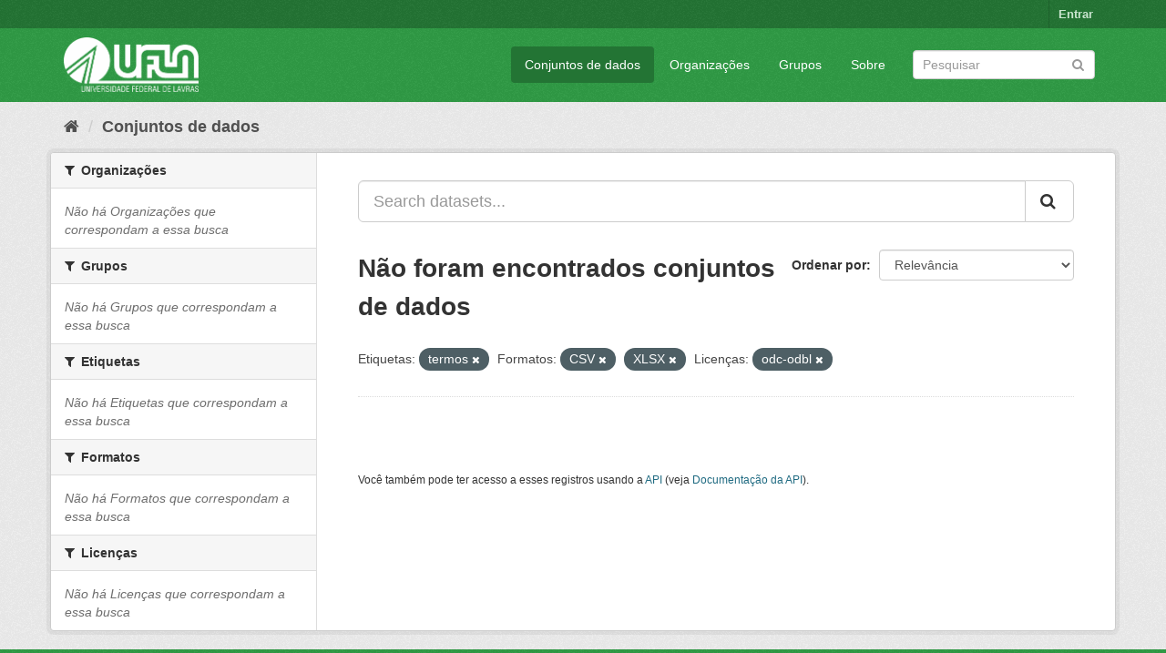

--- FILE ---
content_type: text/html; charset=utf-8
request_url: https://dados.ufla.br/dataset/?tags=termos&res_format=CSV&res_format=XLSX&license_id=odc-odbl
body_size: 4922
content:
<!DOCTYPE html>
<!--[if IE 9]> <html lang="pt_BR" class="ie9"> <![endif]-->
<!--[if gt IE 8]><!--> <html lang="pt_BR"> <!--<![endif]-->
  <head>
    <meta charset="utf-8" />
      <meta name="generator" content="ckan 2.9.0" />
      <meta name="viewport" content="width=device-width, initial-scale=1.0">
    <title>Conjunto de dados - Dados Abertos UFLA</title>

    
    
    <link rel="shortcut icon" href="/base/images/ufla.png" />
    
    
        
<!-- Snippet googleanalytics/snippets/googleanalytics_header.html start -->
<script type="text/javascript">
  (function(i,s,o,g,r,a,m){i['GoogleAnalyticsObject']=r;i[r]=i[r]||function(){
  (i[r].q=i[r].q||[]).push(arguments)},i[r].l=1*new Date();a=s.createElement(o),
  m=s.getElementsByTagName(o)[0];a.async=1;a.src=g;m.parentNode.insertBefore(a,m)
  })(window,document,'script','//www.google-analytics.com/analytics.js','ga');

  ga('create', 'UA-176698675-1', 'auto', {});
     
  ga('set', 'anonymizeIp', true);
  ga('send', 'pageview');
</script>
<!-- Snippet googleanalytics/snippets/googleanalytics_header.html end -->

    

      
      
      
      
    

    
      
      
    

    
    <link href="/webassets/base/98bf0889_green.css" rel="stylesheet"/>
    
  </head>

  
  <body data-site-root="https://dados.ufla.br/" data-locale-root="https://dados.ufla.br/" >

    
    <div class="hide"><a href="#content">Pular para o conteúdo</a></div>
  

  
     
<div class="account-masthead">
  <div class="container">
     
    <nav class="account not-authed" aria-label="Account">
      <ul class="list-unstyled">
        
        <li><a href="/user/login">Entrar</a></li>
         
      </ul>
    </nav>
     
  </div>
</div>

<header class="navbar navbar-static-top masthead">
    
  <div class="container">
    <div class="navbar-right">
      <button data-target="#main-navigation-toggle" data-toggle="collapse" class="navbar-toggle collapsed" type="button">
        <span class="fa fa-bars"></span>
      </button>
    </div>
    <hgroup class="header-image navbar-left">
       
      <a class="logo" href="/"><img src="https://dados.ufla.br/uploads/admin/2020-10-21-184625.673410logo-branco-4.png" alt="Dados Abertos UFLA" title="Dados Abertos UFLA" /></a>
       
    </hgroup>

    <div class="collapse navbar-collapse" id="main-navigation-toggle">
      
      <nav class="section navigation">
        <ul class="nav nav-pills">
            
		<li class="active"><a href="/dataset/">Conjuntos de dados</a></li><li><a href="/organization/">Organizações</a></li><li><a href="/group/">Grupos</a></li><li><a href="/about">Sobre</a></li>
	    
        </ul>
      </nav>
       
      <form class="section site-search simple-input" action="/dataset/" method="get">
        <div class="field">
          <label for="field-sitewide-search">Buscar conjunto de dados</label>
          <input id="field-sitewide-search" type="text" class="form-control" name="q" placeholder="Pesquisar" aria-label="Search datasets"/>
          <button class="btn-search" type="submit" aria-label="Submit"><i class="fa fa-search"></i></button>
        </div>
      </form>
      
    </div>
  </div>
</header>

  
    <div class="main">
      <div id="content" class="container">
        
          
            <div class="flash-messages">
              
                
              
            </div>
          

          
            <div class="toolbar" role="navigation" aria-label="Breadcrumb">
              
                
                  <ol class="breadcrumb">
                    
<!-- Snippet snippets/home_breadcrumb_item.html start -->

<li class="home"><a href="/" aria-label="Início"><i class="fa fa-home"></i><span> Início</span></a></li>
<!-- Snippet snippets/home_breadcrumb_item.html end -->

                    
  <li class="active"><a href="/dataset/">Conjuntos de dados</a></li>

                  </ol>
                
              
            </div>
          

          <div class="row wrapper">
            
            
            

            
              <aside class="secondary col-sm-3">
                
                
  <div class="filters">
    <div>
      
        
<!-- Snippet snippets/facet_list.html start -->


    
    
	
	    
	    
		<section class="module module-narrow module-shallow">
		    
			<h2 class="module-heading">
			    <i class="fa fa-filter"></i>
			    
			    Organizações
			</h2>
		    
		    
			
			    
				<p class="module-content empty">Não há Organizações que correspondam a essa busca</p>
			    
			
		    
		</section>
	    
	
    

<!-- Snippet snippets/facet_list.html end -->

      
        
<!-- Snippet snippets/facet_list.html start -->


    
    
	
	    
	    
		<section class="module module-narrow module-shallow">
		    
			<h2 class="module-heading">
			    <i class="fa fa-filter"></i>
			    
			    Grupos
			</h2>
		    
		    
			
			    
				<p class="module-content empty">Não há Grupos que correspondam a essa busca</p>
			    
			
		    
		</section>
	    
	
    

<!-- Snippet snippets/facet_list.html end -->

      
        
<!-- Snippet snippets/facet_list.html start -->


    
    
	
	    
	    
		<section class="module module-narrow module-shallow">
		    
			<h2 class="module-heading">
			    <i class="fa fa-filter"></i>
			    
			    Etiquetas
			</h2>
		    
		    
			
			    
				<p class="module-content empty">Não há Etiquetas que correspondam a essa busca</p>
			    
			
		    
		</section>
	    
	
    

<!-- Snippet snippets/facet_list.html end -->

      
        
<!-- Snippet snippets/facet_list.html start -->


    
    
	
	    
	    
		<section class="module module-narrow module-shallow">
		    
			<h2 class="module-heading">
			    <i class="fa fa-filter"></i>
			    
			    Formatos
			</h2>
		    
		    
			
			    
				<p class="module-content empty">Não há Formatos que correspondam a essa busca</p>
			    
			
		    
		</section>
	    
	
    

<!-- Snippet snippets/facet_list.html end -->

      
        
<!-- Snippet snippets/facet_list.html start -->


    
    
	
	    
	    
		<section class="module module-narrow module-shallow">
		    
			<h2 class="module-heading">
			    <i class="fa fa-filter"></i>
			    
			    Licenças
			</h2>
		    
		    
			
			    
				<p class="module-content empty">Não há Licenças que correspondam a essa busca</p>
			    
			
		    
		</section>
	    
	
    

<!-- Snippet snippets/facet_list.html end -->

      
    </div>
    <a class="close no-text hide-filters"><i class="fa fa-times-circle"></i><span class="text">close</span></a>
  </div>

              </aside>
            

            
              <div class="primary col-sm-9 col-xs-12" role="main">
                
                
  <section class="module">
    <div class="module-content">
      
        
      
      
        
        
        
<!-- Snippet snippets/search_form.html start -->








<form id="dataset-search-form" class="search-form" method="get" data-module="select-switch">

  
    <div class="input-group search-input-group">
      <input aria-label="Search datasets..." id="field-giant-search" type="text" class="form-control input-lg" name="q" value="" autocomplete="off" placeholder="Search datasets...">
      
      <span class="input-group-btn">
        <button class="btn btn-default btn-lg" type="submit" value="search" aria-label="Submit">
          <i class="fa fa-search"></i>
        </button>
      </span>
      
    </div>
  

  
    <span>
  
  

  
  
  
  <input type="hidden" name="tags" value="termos" />
  
  
  
  
  
  <input type="hidden" name="res_format" value="CSV" />
  
  
  
  
  
  <input type="hidden" name="res_format" value="XLSX" />
  
  
  
  
  
  <input type="hidden" name="license_id" value="odc-odbl" />
  
  
  
  </span>
  

  
    
      <div class="form-select form-group control-order-by">
        <label for="field-order-by">Ordenar por</label>
        <select id="field-order-by" name="sort" class="form-control">
          
            
              <option value="score desc, metadata_modified desc" selected="selected">Relevância</option>
            
          
            
              <option value="title_string asc">Nome Crescente</option>
            
          
            
              <option value="title_string desc">Nome Descrescente</option>
            
          
            
              <option value="metadata_modified desc">Modificada pela última vez</option>
            
          
            
          
        </select>
        
        <button class="btn btn-default js-hide" type="submit">Ir</button>
        
      </div>
    
  

  
    
      <h1>
<!-- Snippet snippets/search_result_text.html start -->


  
  
  
  

Não foram encontrados conjuntos de dados
<!-- Snippet snippets/search_result_text.html end -->
</h1>
    
  

  
    
      <p class="filter-list">
        
          
          <span class="facet">Etiquetas:</span>
          
            <span class="filtered pill">termos
              <a href="/dataset/?res_format=CSV&amp;res_format=XLSX&amp;license_id=odc-odbl" class="remove" title="Remover"><i class="fa fa-times"></i></a>
            </span>
          
        
          
          <span class="facet">Formatos:</span>
          
            <span class="filtered pill">CSV
              <a href="/dataset/?tags=termos&amp;res_format=XLSX&amp;license_id=odc-odbl" class="remove" title="Remover"><i class="fa fa-times"></i></a>
            </span>
          
            <span class="filtered pill">XLSX
              <a href="/dataset/?tags=termos&amp;res_format=CSV&amp;license_id=odc-odbl" class="remove" title="Remover"><i class="fa fa-times"></i></a>
            </span>
          
        
          
          <span class="facet">Licenças:</span>
          
            <span class="filtered pill">odc-odbl
              <a href="/dataset/?tags=termos&amp;res_format=CSV&amp;res_format=XLSX" class="remove" title="Remover"><i class="fa fa-times"></i></a>
            </span>
          
        
      </p>
      <a class="show-filters btn btn-default">Filtrar Resultados</a>
    
  

</form>




<!-- Snippet snippets/search_form.html end -->

      
      
        
<!-- Snippet snippets/package_list.html start -->


  

<!-- Snippet snippets/package_list.html end -->

      
    </div>

    
      
    
  </section>

  
    <section class="module">
      <div class="module-content">
        
          <small>
            
            
            
           Você também pode ter acesso a esses registros usando a <a href="/api/3">API</a> (veja <a href="http://docs.ckan.org/en/2.9/api/">Documentação da API</a>). 
          </small>
        
      </div>
    </section>
  

              </div>
            
          </div>
        
      </div>
    </div>
  
    <footer class="site-footer">
  <div class="container">
    
    <div class="row">
      <div class="col-md-8 footer-links">
        
          <ul class="list-unstyled">
            
              <li><a href="/about">Sobre Dados Abertos UFLA</a></li>
            
          </ul>
          <ul class="list-unstyled">
            
              
              <li><a href="http://docs.ckan.org/en/2.9/api/">API do CKAN</a></li>
              <li><a href="http://www.ckan.org/">Associação CKAN</a></li>
              <li><a href="http://www.opendefinition.org/okd/"><img src="/base/images/od_80x15_blue.png" alt="Open Data"></a></li>
            
          </ul>
        
      </div>
      <div class="col-md-4 attribution">
        
          <p><strong>Impulsionado por</strong> <a class="hide-text ckan-footer-logo" href="http://ckan.org">CKAN</a></p>
        
        
          
<!-- Snippet snippets/language_selector.html start -->

<form class="form-inline form-select lang-select" action="/util/redirect" data-module="select-switch" method="POST">
  <label for="field-lang-select">Idioma</label>
  <select id="field-lang-select" name="url" data-module="autocomplete" data-module-dropdown-class="lang-dropdown" data-module-container-class="lang-container">
    
      <option value="/pt_BR/dataset/?tags=termos&amp;res_format=CSV&amp;res_format=XLSX&amp;license_id=odc-odbl" selected="selected">
        português (Brasil)
      </option>
    
      <option value="/en/dataset/?tags=termos&amp;res_format=CSV&amp;res_format=XLSX&amp;license_id=odc-odbl" >
        English
      </option>
    
      <option value="/ja/dataset/?tags=termos&amp;res_format=CSV&amp;res_format=XLSX&amp;license_id=odc-odbl" >
        日本語
      </option>
    
      <option value="/it/dataset/?tags=termos&amp;res_format=CSV&amp;res_format=XLSX&amp;license_id=odc-odbl" >
        italiano
      </option>
    
      <option value="/cs_CZ/dataset/?tags=termos&amp;res_format=CSV&amp;res_format=XLSX&amp;license_id=odc-odbl" >
        čeština (Česko)
      </option>
    
      <option value="/ca/dataset/?tags=termos&amp;res_format=CSV&amp;res_format=XLSX&amp;license_id=odc-odbl" >
        català
      </option>
    
      <option value="/es/dataset/?tags=termos&amp;res_format=CSV&amp;res_format=XLSX&amp;license_id=odc-odbl" >
        español
      </option>
    
      <option value="/fr/dataset/?tags=termos&amp;res_format=CSV&amp;res_format=XLSX&amp;license_id=odc-odbl" >
        français
      </option>
    
      <option value="/el/dataset/?tags=termos&amp;res_format=CSV&amp;res_format=XLSX&amp;license_id=odc-odbl" >
        Ελληνικά
      </option>
    
      <option value="/sv/dataset/?tags=termos&amp;res_format=CSV&amp;res_format=XLSX&amp;license_id=odc-odbl" >
        svenska
      </option>
    
      <option value="/sr/dataset/?tags=termos&amp;res_format=CSV&amp;res_format=XLSX&amp;license_id=odc-odbl" >
        српски
      </option>
    
      <option value="/no/dataset/?tags=termos&amp;res_format=CSV&amp;res_format=XLSX&amp;license_id=odc-odbl" >
        norsk bokmål (Norge)
      </option>
    
      <option value="/sk/dataset/?tags=termos&amp;res_format=CSV&amp;res_format=XLSX&amp;license_id=odc-odbl" >
        slovenčina
      </option>
    
      <option value="/fi/dataset/?tags=termos&amp;res_format=CSV&amp;res_format=XLSX&amp;license_id=odc-odbl" >
        suomi
      </option>
    
      <option value="/ru/dataset/?tags=termos&amp;res_format=CSV&amp;res_format=XLSX&amp;license_id=odc-odbl" >
        русский
      </option>
    
      <option value="/de/dataset/?tags=termos&amp;res_format=CSV&amp;res_format=XLSX&amp;license_id=odc-odbl" >
        Deutsch
      </option>
    
      <option value="/pl/dataset/?tags=termos&amp;res_format=CSV&amp;res_format=XLSX&amp;license_id=odc-odbl" >
        polski
      </option>
    
      <option value="/nl/dataset/?tags=termos&amp;res_format=CSV&amp;res_format=XLSX&amp;license_id=odc-odbl" >
        Nederlands
      </option>
    
      <option value="/bg/dataset/?tags=termos&amp;res_format=CSV&amp;res_format=XLSX&amp;license_id=odc-odbl" >
        български
      </option>
    
      <option value="/ko_KR/dataset/?tags=termos&amp;res_format=CSV&amp;res_format=XLSX&amp;license_id=odc-odbl" >
        한국어 (대한민국)
      </option>
    
      <option value="/hu/dataset/?tags=termos&amp;res_format=CSV&amp;res_format=XLSX&amp;license_id=odc-odbl" >
        magyar
      </option>
    
      <option value="/sl/dataset/?tags=termos&amp;res_format=CSV&amp;res_format=XLSX&amp;license_id=odc-odbl" >
        slovenščina
      </option>
    
      <option value="/lv/dataset/?tags=termos&amp;res_format=CSV&amp;res_format=XLSX&amp;license_id=odc-odbl" >
        latviešu
      </option>
    
      <option value="/th/dataset/?tags=termos&amp;res_format=CSV&amp;res_format=XLSX&amp;license_id=odc-odbl" >
        ไทย
      </option>
    
      <option value="/uk/dataset/?tags=termos&amp;res_format=CSV&amp;res_format=XLSX&amp;license_id=odc-odbl" >
        українська
      </option>
    
      <option value="/id/dataset/?tags=termos&amp;res_format=CSV&amp;res_format=XLSX&amp;license_id=odc-odbl" >
        Indonesia
      </option>
    
      <option value="/fa_IR/dataset/?tags=termos&amp;res_format=CSV&amp;res_format=XLSX&amp;license_id=odc-odbl" >
        فارسی (ایران)
      </option>
    
      <option value="/he/dataset/?tags=termos&amp;res_format=CSV&amp;res_format=XLSX&amp;license_id=odc-odbl" >
        עברית
      </option>
    
      <option value="/sr_Latn/dataset/?tags=termos&amp;res_format=CSV&amp;res_format=XLSX&amp;license_id=odc-odbl" >
        srpski (latinica)
      </option>
    
      <option value="/en_AU/dataset/?tags=termos&amp;res_format=CSV&amp;res_format=XLSX&amp;license_id=odc-odbl" >
        English (Australia)
      </option>
    
      <option value="/km/dataset/?tags=termos&amp;res_format=CSV&amp;res_format=XLSX&amp;license_id=odc-odbl" >
        ខ្មែរ
      </option>
    
      <option value="/am/dataset/?tags=termos&amp;res_format=CSV&amp;res_format=XLSX&amp;license_id=odc-odbl" >
        አማርኛ
      </option>
    
      <option value="/sq/dataset/?tags=termos&amp;res_format=CSV&amp;res_format=XLSX&amp;license_id=odc-odbl" >
        shqip
      </option>
    
      <option value="/da_DK/dataset/?tags=termos&amp;res_format=CSV&amp;res_format=XLSX&amp;license_id=odc-odbl" >
        dansk (Danmark)
      </option>
    
      <option value="/zh_CN/dataset/?tags=termos&amp;res_format=CSV&amp;res_format=XLSX&amp;license_id=odc-odbl" >
        中文 (简体, 中国)
      </option>
    
      <option value="/vi/dataset/?tags=termos&amp;res_format=CSV&amp;res_format=XLSX&amp;license_id=odc-odbl" >
        Tiếng Việt
      </option>
    
      <option value="/pt_PT/dataset/?tags=termos&amp;res_format=CSV&amp;res_format=XLSX&amp;license_id=odc-odbl" >
        português (Portugal)
      </option>
    
      <option value="/mn_MN/dataset/?tags=termos&amp;res_format=CSV&amp;res_format=XLSX&amp;license_id=odc-odbl" >
        монгол (Монгол)
      </option>
    
      <option value="/ro/dataset/?tags=termos&amp;res_format=CSV&amp;res_format=XLSX&amp;license_id=odc-odbl" >
        română
      </option>
    
      <option value="/gl/dataset/?tags=termos&amp;res_format=CSV&amp;res_format=XLSX&amp;license_id=odc-odbl" >
        galego
      </option>
    
      <option value="/tr/dataset/?tags=termos&amp;res_format=CSV&amp;res_format=XLSX&amp;license_id=odc-odbl" >
        Türkçe
      </option>
    
      <option value="/lt/dataset/?tags=termos&amp;res_format=CSV&amp;res_format=XLSX&amp;license_id=odc-odbl" >
        lietuvių
      </option>
    
      <option value="/tl/dataset/?tags=termos&amp;res_format=CSV&amp;res_format=XLSX&amp;license_id=odc-odbl" >
        Filipino (Pilipinas)
      </option>
    
      <option value="/ne/dataset/?tags=termos&amp;res_format=CSV&amp;res_format=XLSX&amp;license_id=odc-odbl" >
        नेपाली
      </option>
    
      <option value="/zh_TW/dataset/?tags=termos&amp;res_format=CSV&amp;res_format=XLSX&amp;license_id=odc-odbl" >
        中文 (繁體, 台灣)
      </option>
    
      <option value="/ar/dataset/?tags=termos&amp;res_format=CSV&amp;res_format=XLSX&amp;license_id=odc-odbl" >
        العربية
      </option>
    
      <option value="/uk_UA/dataset/?tags=termos&amp;res_format=CSV&amp;res_format=XLSX&amp;license_id=odc-odbl" >
        українська (Україна)
      </option>
    
      <option value="/es_AR/dataset/?tags=termos&amp;res_format=CSV&amp;res_format=XLSX&amp;license_id=odc-odbl" >
        español (Argentina)
      </option>
    
      <option value="/is/dataset/?tags=termos&amp;res_format=CSV&amp;res_format=XLSX&amp;license_id=odc-odbl" >
        íslenska
      </option>
    
      <option value="/mk/dataset/?tags=termos&amp;res_format=CSV&amp;res_format=XLSX&amp;license_id=odc-odbl" >
        македонски
      </option>
    
      <option value="/hr/dataset/?tags=termos&amp;res_format=CSV&amp;res_format=XLSX&amp;license_id=odc-odbl" >
        hrvatski
      </option>
    
      <option value="/eu/dataset/?tags=termos&amp;res_format=CSV&amp;res_format=XLSX&amp;license_id=odc-odbl" >
        euskara
      </option>
    
  </select>
  <button class="btn btn-default js-hide" type="submit">Ir</button>
</form>
<!-- Snippet snippets/language_selector.html end -->

        
      </div>
    </div>
    
  </div>

  
    
  
</footer>
  
  
  
  
  
    
    
    
        
        
        <div class="js-hide" data-module="google-analytics"
             data-module-googleanalytics_resource_prefix="">
        </div>
    


      

    
    
    <link href="/webassets/vendor/f3b8236b_select2.css" rel="stylesheet"/>
<link href="/webassets/vendor/0b01aef1_font-awesome.css" rel="stylesheet"/>
    <script src="/webassets/vendor/d8ae4bed_jquery.js" type="text/javascript"></script>
<script src="/webassets/vendor/ab26884f_vendor.js" type="text/javascript"></script>
<script src="/webassets/vendor/580fa18d_bootstrap.js" type="text/javascript"></script>
<script src="/webassets/base/5f5a82bb_main.js" type="text/javascript"></script>
<script src="/webassets/base/b836e8ea_ckan.js" type="text/javascript"></script>
<script src="/webassets/ckanext-googleanalytics/event_tracking.js?2cf0c834" type="text/javascript"></script>
  </body>
</html>